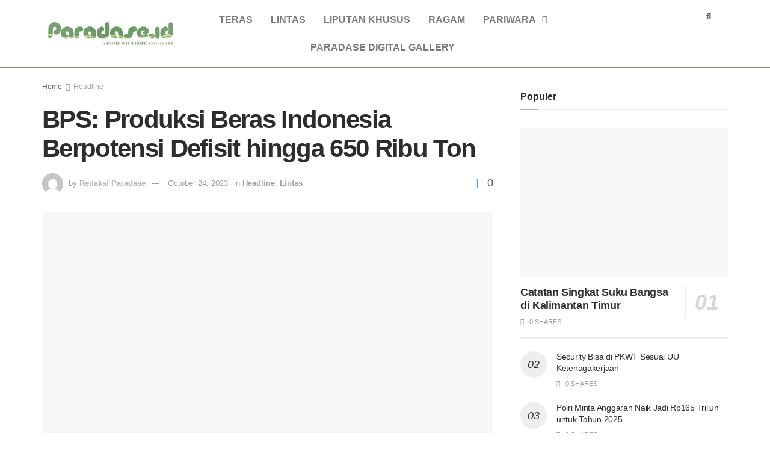

--- FILE ---
content_type: text/css
request_url: https://paradase.id/wp-content/uploads/elementor/css/post-136.css?ver=1762867906
body_size: 1862
content:
.elementor-136 .elementor-element.elementor-element-f2cb55d:not(.elementor-motion-effects-element-type-background), .elementor-136 .elementor-element.elementor-element-f2cb55d > .elementor-motion-effects-container > .elementor-motion-effects-layer{background-color:#FFFFFF;}.elementor-136 .elementor-element.elementor-element-f2cb55d{border-style:solid;border-width:0px 0px 1px 0px;border-color:#677244C7;transition:background 0.3s, border 0.3s, border-radius 0.3s, box-shadow 0.3s;}.elementor-136 .elementor-element.elementor-element-f2cb55d > .elementor-background-overlay{transition:background 0.3s, border-radius 0.3s, opacity 0.3s;}.elementor-bc-flex-widget .elementor-136 .elementor-element.elementor-element-76c0475.elementor-column .elementor-widget-wrap{align-items:center;}.elementor-136 .elementor-element.elementor-element-76c0475.elementor-column.elementor-element[data-element_type="column"] > .elementor-widget-wrap.elementor-element-populated{align-content:center;align-items:center;}.elementor-136 .elementor-element.elementor-element-76c0475.elementor-column > .elementor-widget-wrap{justify-content:center;}.elementor-136 .elementor-element.elementor-element-76c0475 > .elementor-element-populated{text-align:left;}.elementor-widget-image .widget-image-caption{color:var( --e-global-color-text );font-family:var( --e-global-typography-text-font-family ), Sans-serif;font-weight:var( --e-global-typography-text-font-weight );}.elementor-136 .elementor-element.elementor-element-3e02ab6{text-align:left;}.elementor-136 .elementor-element.elementor-element-3e02ab6 img{width:100%;}.elementor-widget-navigation-menu .menu-item a.hfe-menu-item.elementor-button{background-color:var( --e-global-color-accent );font-family:var( --e-global-typography-accent-font-family ), Sans-serif;font-weight:var( --e-global-typography-accent-font-weight );}.elementor-widget-navigation-menu .menu-item a.hfe-menu-item.elementor-button:hover{background-color:var( --e-global-color-accent );}.elementor-widget-navigation-menu a.hfe-menu-item, .elementor-widget-navigation-menu a.hfe-sub-menu-item{font-family:var( --e-global-typography-primary-font-family ), Sans-serif;font-weight:var( --e-global-typography-primary-font-weight );}.elementor-widget-navigation-menu .menu-item a.hfe-menu-item, .elementor-widget-navigation-menu .sub-menu a.hfe-sub-menu-item{color:var( --e-global-color-text );}.elementor-widget-navigation-menu .menu-item a.hfe-menu-item:hover,
								.elementor-widget-navigation-menu .sub-menu a.hfe-sub-menu-item:hover,
								.elementor-widget-navigation-menu .menu-item.current-menu-item a.hfe-menu-item,
								.elementor-widget-navigation-menu .menu-item a.hfe-menu-item.highlighted,
								.elementor-widget-navigation-menu .menu-item a.hfe-menu-item:focus{color:var( --e-global-color-accent );}.elementor-widget-navigation-menu .hfe-nav-menu-layout:not(.hfe-pointer__framed) .menu-item.parent a.hfe-menu-item:before,
								.elementor-widget-navigation-menu .hfe-nav-menu-layout:not(.hfe-pointer__framed) .menu-item.parent a.hfe-menu-item:after{background-color:var( --e-global-color-accent );}.elementor-widget-navigation-menu .hfe-nav-menu-layout:not(.hfe-pointer__framed) .menu-item.parent .sub-menu .hfe-has-submenu-container a:after{background-color:var( --e-global-color-accent );}.elementor-widget-navigation-menu .hfe-pointer__framed .menu-item.parent a.hfe-menu-item:before,
								.elementor-widget-navigation-menu .hfe-pointer__framed .menu-item.parent a.hfe-menu-item:after{border-color:var( --e-global-color-accent );}
							.elementor-widget-navigation-menu .sub-menu li a.hfe-sub-menu-item,
							.elementor-widget-navigation-menu nav.hfe-dropdown li a.hfe-sub-menu-item,
							.elementor-widget-navigation-menu nav.hfe-dropdown li a.hfe-menu-item,
							.elementor-widget-navigation-menu nav.hfe-dropdown-expandible li a.hfe-menu-item,
							.elementor-widget-navigation-menu nav.hfe-dropdown-expandible li a.hfe-sub-menu-item{font-family:var( --e-global-typography-accent-font-family ), Sans-serif;font-weight:var( --e-global-typography-accent-font-weight );}.elementor-136 .elementor-element.elementor-element-f8888d5 .menu-item a.hfe-menu-item{padding-left:15px;padding-right:15px;}.elementor-136 .elementor-element.elementor-element-f8888d5 .menu-item a.hfe-sub-menu-item{padding-left:calc( 15px + 20px );padding-right:15px;}.elementor-136 .elementor-element.elementor-element-f8888d5 .hfe-nav-menu__layout-vertical .menu-item ul ul a.hfe-sub-menu-item{padding-left:calc( 15px + 40px );padding-right:15px;}.elementor-136 .elementor-element.elementor-element-f8888d5 .hfe-nav-menu__layout-vertical .menu-item ul ul ul a.hfe-sub-menu-item{padding-left:calc( 15px + 60px );padding-right:15px;}.elementor-136 .elementor-element.elementor-element-f8888d5 .hfe-nav-menu__layout-vertical .menu-item ul ul ul ul a.hfe-sub-menu-item{padding-left:calc( 15px + 80px );padding-right:15px;}.elementor-136 .elementor-element.elementor-element-f8888d5 .menu-item a.hfe-menu-item, .elementor-136 .elementor-element.elementor-element-f8888d5 .menu-item a.hfe-sub-menu-item{padding-top:15px;padding-bottom:15px;}.elementor-136 .elementor-element.elementor-element-f8888d5 ul.sub-menu{width:220px;}.elementor-136 .elementor-element.elementor-element-f8888d5 .sub-menu a.hfe-sub-menu-item,
						 .elementor-136 .elementor-element.elementor-element-f8888d5 nav.hfe-dropdown li a.hfe-menu-item,
						 .elementor-136 .elementor-element.elementor-element-f8888d5 nav.hfe-dropdown li a.hfe-sub-menu-item,
						 .elementor-136 .elementor-element.elementor-element-f8888d5 nav.hfe-dropdown-expandible li a.hfe-menu-item,
						 .elementor-136 .elementor-element.elementor-element-f8888d5 nav.hfe-dropdown-expandible li a.hfe-sub-menu-item{padding-top:15px;padding-bottom:15px;}.elementor-136 .elementor-element.elementor-element-f8888d5 .hfe-nav-menu__toggle{margin:0 auto;}.elementor-136 .elementor-element.elementor-element-f8888d5 a.hfe-menu-item, .elementor-136 .elementor-element.elementor-element-f8888d5 a.hfe-sub-menu-item{font-family:"Roboto", Sans-serif;font-weight:600;}.elementor-136 .elementor-element.elementor-element-f8888d5 .menu-item a.hfe-menu-item:hover,
								.elementor-136 .elementor-element.elementor-element-f8888d5 .sub-menu a.hfe-sub-menu-item:hover,
								.elementor-136 .elementor-element.elementor-element-f8888d5 .menu-item.current-menu-item a.hfe-menu-item,
								.elementor-136 .elementor-element.elementor-element-f8888d5 .menu-item a.hfe-menu-item.highlighted,
								.elementor-136 .elementor-element.elementor-element-f8888d5 .menu-item a.hfe-menu-item:focus{color:#869260;}.elementor-136 .elementor-element.elementor-element-f8888d5 .sub-menu,
								.elementor-136 .elementor-element.elementor-element-f8888d5 nav.hfe-dropdown,
								.elementor-136 .elementor-element.elementor-element-f8888d5 nav.hfe-dropdown-expandible,
								.elementor-136 .elementor-element.elementor-element-f8888d5 nav.hfe-dropdown .menu-item a.hfe-menu-item,
								.elementor-136 .elementor-element.elementor-element-f8888d5 nav.hfe-dropdown .menu-item a.hfe-sub-menu-item{background-color:#fff;}.elementor-136 .elementor-element.elementor-element-f8888d5 .sub-menu .menu-item.current-menu-item a.hfe-sub-menu-item.hfe-sub-menu-item-active,
							.elementor-136 .elementor-element.elementor-element-f8888d5 nav.hfe-dropdown .menu-item.current-menu-item a.hfe-menu-item,
							.elementor-136 .elementor-element.elementor-element-f8888d5 nav.hfe-dropdown .menu-item.current-menu-ancestor a.hfe-menu-item,
							.elementor-136 .elementor-element.elementor-element-f8888d5 nav.hfe-dropdown .sub-menu .menu-item.current-menu-item a.hfe-sub-menu-item.hfe-sub-menu-item-active
							{color:#869260;}.elementor-136 .elementor-element.elementor-element-f8888d5 .sub-menu li.menu-item:not(:last-child),
						.elementor-136 .elementor-element.elementor-element-f8888d5 nav.hfe-dropdown li.menu-item:not(:last-child),
						.elementor-136 .elementor-element.elementor-element-f8888d5 nav.hfe-dropdown-expandible li.menu-item:not(:last-child){border-bottom-style:solid;border-bottom-color:#c4c4c4;border-bottom-width:1px;}.elementor-widget-hfe-search-button input[type="search"].hfe-search-form__input,.elementor-widget-hfe-search-button .hfe-search-icon-toggle{font-family:var( --e-global-typography-primary-font-family ), Sans-serif;font-weight:var( --e-global-typography-primary-font-weight );}.elementor-widget-hfe-search-button .hfe-search-form__input{color:var( --e-global-color-text );}.elementor-widget-hfe-search-button .hfe-search-form__input::placeholder{color:var( --e-global-color-text );}.elementor-widget-hfe-search-button .hfe-search-form__container, .elementor-widget-hfe-search-button .hfe-search-icon-toggle .hfe-search-form__input,.elementor-widget-hfe-search-button .hfe-input-focus .hfe-search-icon-toggle .hfe-search-form__input{border-color:var( --e-global-color-primary );}.elementor-widget-hfe-search-button .hfe-search-form__input:focus::placeholder{color:var( --e-global-color-text );}.elementor-widget-hfe-search-button .hfe-search-form__container button#clear-with-button,
					.elementor-widget-hfe-search-button .hfe-search-form__container button#clear,
					.elementor-widget-hfe-search-button .hfe-search-icon-toggle button#clear{color:var( --e-global-color-text );}.elementor-136 .elementor-element.elementor-element-c9ad8dd .hfe-input-focus .hfe-search-icon-toggle input[type=search]{width:250px;}.elementor-136 .elementor-element.elementor-element-c9ad8dd .hfe-search-icon-toggle input[type=search]{padding:0 calc( 15px / 2);}.elementor-136 .elementor-element.elementor-element-c9ad8dd .hfe-search-icon-toggle i.fa-search:before{font-size:15px;}.elementor-136 .elementor-element.elementor-element-c9ad8dd .hfe-search-icon-toggle i.fa-search, .elementor-136 .elementor-element.elementor-element-c9ad8dd .hfe-search-icon-toggle{width:15px;}.elementor-136 .elementor-element.elementor-element-c9ad8dd .hfe-input-focus .hfe-search-form__input:focus{background-color:#ededed;}.elementor-136 .elementor-element.elementor-element-c9ad8dd .hfe-input-focus .hfe-search-icon-toggle .hfe-search-form__input{border-style:none;border-radius:3px;}.elementor-136 .elementor-element.elementor-element-3ea48f3:not(.elementor-motion-effects-element-type-background), .elementor-136 .elementor-element.elementor-element-3ea48f3 > .elementor-motion-effects-container > .elementor-motion-effects-layer{background-color:#FFFFFF;}.elementor-136 .elementor-element.elementor-element-3ea48f3{border-style:solid;border-color:#677244B5;transition:background 0.3s, border 0.3s, border-radius 0.3s, box-shadow 0.3s;}.elementor-136 .elementor-element.elementor-element-3ea48f3 > .elementor-background-overlay{transition:background 0.3s, border-radius 0.3s, opacity 0.3s;}.elementor-136 .elementor-element.elementor-element-212364b .hfe-input-focus .hfe-search-icon-toggle input[type=search]{width:250px;}.elementor-136 .elementor-element.elementor-element-212364b .hfe-search-icon-toggle input[type=search]{padding:0 calc( 15px / 2);}.elementor-136 .elementor-element.elementor-element-212364b .hfe-search-icon-toggle i.fa-search:before{font-size:15px;}.elementor-136 .elementor-element.elementor-element-212364b .hfe-search-icon-toggle i.fa-search, .elementor-136 .elementor-element.elementor-element-212364b .hfe-search-icon-toggle{width:15px;}.elementor-136 .elementor-element.elementor-element-212364b .hfe-input-focus .hfe-search-form__input:focus{background-color:#ededed;}.elementor-136 .elementor-element.elementor-element-212364b .hfe-input-focus .hfe-search-icon-toggle .hfe-search-form__input{border-style:none;border-radius:3px;}.elementor-136 .elementor-element.elementor-element-60f7812 .menu-item a.hfe-menu-item{padding-left:15px;padding-right:15px;}.elementor-136 .elementor-element.elementor-element-60f7812 .menu-item a.hfe-sub-menu-item{padding-left:calc( 15px + 20px );padding-right:15px;}.elementor-136 .elementor-element.elementor-element-60f7812 .hfe-nav-menu__layout-vertical .menu-item ul ul a.hfe-sub-menu-item{padding-left:calc( 15px + 40px );padding-right:15px;}.elementor-136 .elementor-element.elementor-element-60f7812 .hfe-nav-menu__layout-vertical .menu-item ul ul ul a.hfe-sub-menu-item{padding-left:calc( 15px + 60px );padding-right:15px;}.elementor-136 .elementor-element.elementor-element-60f7812 .hfe-nav-menu__layout-vertical .menu-item ul ul ul ul a.hfe-sub-menu-item{padding-left:calc( 15px + 80px );padding-right:15px;}.elementor-136 .elementor-element.elementor-element-60f7812 .menu-item a.hfe-menu-item, .elementor-136 .elementor-element.elementor-element-60f7812 .menu-item a.hfe-sub-menu-item{padding-top:15px;padding-bottom:15px;}.elementor-136 .elementor-element.elementor-element-60f7812 ul.sub-menu{width:220px;}.elementor-136 .elementor-element.elementor-element-60f7812 .sub-menu a.hfe-sub-menu-item,
						 .elementor-136 .elementor-element.elementor-element-60f7812 nav.hfe-dropdown li a.hfe-menu-item,
						 .elementor-136 .elementor-element.elementor-element-60f7812 nav.hfe-dropdown li a.hfe-sub-menu-item,
						 .elementor-136 .elementor-element.elementor-element-60f7812 nav.hfe-dropdown-expandible li a.hfe-menu-item,
						 .elementor-136 .elementor-element.elementor-element-60f7812 nav.hfe-dropdown-expandible li a.hfe-sub-menu-item{padding-top:15px;padding-bottom:15px;}.elementor-136 .elementor-element.elementor-element-60f7812 a.hfe-menu-item, .elementor-136 .elementor-element.elementor-element-60f7812 a.hfe-sub-menu-item{font-family:"Roboto", Sans-serif;font-weight:600;}.elementor-136 .elementor-element.elementor-element-60f7812 .menu-item a.hfe-menu-item, .elementor-136 .elementor-element.elementor-element-60f7812 .sub-menu a.hfe-sub-menu-item{color:#464646;}.elementor-136 .elementor-element.elementor-element-60f7812 .menu-item a.hfe-menu-item:hover,
								.elementor-136 .elementor-element.elementor-element-60f7812 .sub-menu a.hfe-sub-menu-item:hover,
								.elementor-136 .elementor-element.elementor-element-60f7812 .menu-item.current-menu-item a.hfe-menu-item,
								.elementor-136 .elementor-element.elementor-element-60f7812 .menu-item a.hfe-menu-item.highlighted,
								.elementor-136 .elementor-element.elementor-element-60f7812 .menu-item a.hfe-menu-item:focus{color:#677244;}.elementor-136 .elementor-element.elementor-element-60f7812 .sub-menu,
								.elementor-136 .elementor-element.elementor-element-60f7812 nav.hfe-dropdown,
								.elementor-136 .elementor-element.elementor-element-60f7812 nav.hfe-dropdown-expandible,
								.elementor-136 .elementor-element.elementor-element-60f7812 nav.hfe-dropdown .menu-item a.hfe-menu-item,
								.elementor-136 .elementor-element.elementor-element-60f7812 nav.hfe-dropdown .menu-item a.hfe-sub-menu-item{background-color:#fff;}.elementor-136 .elementor-element.elementor-element-60f7812 .sub-menu li.menu-item:not(:last-child),
						.elementor-136 .elementor-element.elementor-element-60f7812 nav.hfe-dropdown li.menu-item:not(:last-child),
						.elementor-136 .elementor-element.elementor-element-60f7812 nav.hfe-dropdown-expandible li.menu-item:not(:last-child){border-bottom-style:solid;border-bottom-color:#c4c4c4;border-bottom-width:1px;}.elementor-136 .elementor-element.elementor-element-f9f537b:not(.elementor-motion-effects-element-type-background), .elementor-136 .elementor-element.elementor-element-f9f537b > .elementor-motion-effects-container > .elementor-motion-effects-layer{background-color:#FFFFFF;}.elementor-136 .elementor-element.elementor-element-f9f537b{border-style:solid;border-color:#6772449C;transition:background 0.3s, border 0.3s, border-radius 0.3s, box-shadow 0.3s;}.elementor-136 .elementor-element.elementor-element-f9f537b > .elementor-background-overlay{transition:background 0.3s, border-radius 0.3s, opacity 0.3s;}.elementor-136 .elementor-element.elementor-element-d6dab88{border-style:solid;border-color:#67724496;}.elementor-136 .elementor-element.elementor-element-42cb8e4 .menu-item a.hfe-menu-item{padding-left:15px;padding-right:15px;}.elementor-136 .elementor-element.elementor-element-42cb8e4 .menu-item a.hfe-sub-menu-item{padding-left:calc( 15px + 20px );padding-right:15px;}.elementor-136 .elementor-element.elementor-element-42cb8e4 .hfe-nav-menu__layout-vertical .menu-item ul ul a.hfe-sub-menu-item{padding-left:calc( 15px + 40px );padding-right:15px;}.elementor-136 .elementor-element.elementor-element-42cb8e4 .hfe-nav-menu__layout-vertical .menu-item ul ul ul a.hfe-sub-menu-item{padding-left:calc( 15px + 60px );padding-right:15px;}.elementor-136 .elementor-element.elementor-element-42cb8e4 .hfe-nav-menu__layout-vertical .menu-item ul ul ul ul a.hfe-sub-menu-item{padding-left:calc( 15px + 80px );padding-right:15px;}.elementor-136 .elementor-element.elementor-element-42cb8e4 .menu-item a.hfe-menu-item, .elementor-136 .elementor-element.elementor-element-42cb8e4 .menu-item a.hfe-sub-menu-item{padding-top:15px;padding-bottom:15px;}.elementor-136 .elementor-element.elementor-element-42cb8e4 ul.sub-menu{width:220px;}.elementor-136 .elementor-element.elementor-element-42cb8e4 .sub-menu a.hfe-sub-menu-item,
						 .elementor-136 .elementor-element.elementor-element-42cb8e4 nav.hfe-dropdown li a.hfe-menu-item,
						 .elementor-136 .elementor-element.elementor-element-42cb8e4 nav.hfe-dropdown li a.hfe-sub-menu-item,
						 .elementor-136 .elementor-element.elementor-element-42cb8e4 nav.hfe-dropdown-expandible li a.hfe-menu-item,
						 .elementor-136 .elementor-element.elementor-element-42cb8e4 nav.hfe-dropdown-expandible li a.hfe-sub-menu-item{padding-top:15px;padding-bottom:15px;}.elementor-136 .elementor-element.elementor-element-42cb8e4 a.hfe-menu-item, .elementor-136 .elementor-element.elementor-element-42cb8e4 a.hfe-sub-menu-item{font-family:"Roboto", Sans-serif;font-weight:600;}.elementor-136 .elementor-element.elementor-element-42cb8e4 .menu-item a.hfe-menu-item, .elementor-136 .elementor-element.elementor-element-42cb8e4 .sub-menu a.hfe-sub-menu-item{color:#464646;}.elementor-136 .elementor-element.elementor-element-42cb8e4 .menu-item a.hfe-menu-item:hover,
								.elementor-136 .elementor-element.elementor-element-42cb8e4 .sub-menu a.hfe-sub-menu-item:hover,
								.elementor-136 .elementor-element.elementor-element-42cb8e4 .menu-item.current-menu-item a.hfe-menu-item,
								.elementor-136 .elementor-element.elementor-element-42cb8e4 .menu-item a.hfe-menu-item.highlighted,
								.elementor-136 .elementor-element.elementor-element-42cb8e4 .menu-item a.hfe-menu-item:focus{color:#677244;}.elementor-136 .elementor-element.elementor-element-42cb8e4 .sub-menu,
								.elementor-136 .elementor-element.elementor-element-42cb8e4 nav.hfe-dropdown,
								.elementor-136 .elementor-element.elementor-element-42cb8e4 nav.hfe-dropdown-expandible,
								.elementor-136 .elementor-element.elementor-element-42cb8e4 nav.hfe-dropdown .menu-item a.hfe-menu-item,
								.elementor-136 .elementor-element.elementor-element-42cb8e4 nav.hfe-dropdown .menu-item a.hfe-sub-menu-item{background-color:#fff;}.elementor-136 .elementor-element.elementor-element-42cb8e4 .sub-menu li.menu-item:not(:last-child),
						.elementor-136 .elementor-element.elementor-element-42cb8e4 nav.hfe-dropdown li.menu-item:not(:last-child),
						.elementor-136 .elementor-element.elementor-element-42cb8e4 nav.hfe-dropdown-expandible li.menu-item:not(:last-child){border-bottom-style:solid;border-bottom-color:#c4c4c4;border-bottom-width:1px;}.elementor-136 .elementor-element.elementor-element-0504168 .hfe-input-focus .hfe-search-icon-toggle input[type=search]{width:250px;}.elementor-136 .elementor-element.elementor-element-0504168 .hfe-search-icon-toggle input[type=search]{padding:0 calc( 15px / 2);}.elementor-136 .elementor-element.elementor-element-0504168 .hfe-search-icon-toggle i.fa-search:before{font-size:15px;}.elementor-136 .elementor-element.elementor-element-0504168 .hfe-search-icon-toggle i.fa-search, .elementor-136 .elementor-element.elementor-element-0504168 .hfe-search-icon-toggle{width:15px;}.elementor-136 .elementor-element.elementor-element-0504168 .hfe-input-focus .hfe-search-form__input:focus{background-color:#ededed;}.elementor-136 .elementor-element.elementor-element-0504168 .hfe-input-focus .hfe-search-icon-toggle .hfe-search-form__input{border-style:none;border-radius:3px;}@media(min-width:768px){.elementor-136 .elementor-element.elementor-element-76c0475{width:20%;}.elementor-136 .elementor-element.elementor-element-eddfdc8{width:59.332%;}.elementor-136 .elementor-element.elementor-element-afb8bb6{width:20%;}}@media(max-width:1024px) and (min-width:768px){.elementor-136 .elementor-element.elementor-element-54a52cd{width:15%;}.elementor-136 .elementor-element.elementor-element-26d8b9f{width:70%;}.elementor-136 .elementor-element.elementor-element-c2bcd31{width:15%;}}@media(max-width:1024px){body:not(.rtl) .elementor-136 .elementor-element.elementor-element-60f7812.hfe-nav-menu__breakpoint-tablet .hfe-nav-menu__layout-horizontal .hfe-nav-menu > li.menu-item:not(:last-child){margin-right:0px;}body .elementor-136 .elementor-element.elementor-element-60f7812 nav.hfe-nav-menu__layout-vertical .hfe-nav-menu > li.menu-item:not(:last-child){margin-bottom:0px;}.elementor-136 .elementor-element.elementor-element-f9f537b{border-width:0px 0px 1px 0px;}.elementor-bc-flex-widget .elementor-136 .elementor-element.elementor-element-12a1bf5.elementor-column .elementor-widget-wrap{align-items:center;}.elementor-136 .elementor-element.elementor-element-12a1bf5.elementor-column.elementor-element[data-element_type="column"] > .elementor-widget-wrap.elementor-element-populated{align-content:center;align-items:center;}.elementor-136 .elementor-element.elementor-element-a0199a6 > .elementor-widget-container{margin:0px 0px -10px 0px;}.elementor-136 .elementor-element.elementor-element-a0199a6{text-align:center;}.elementor-136 .elementor-element.elementor-element-a0199a6 img{width:26%;}.elementor-136 .elementor-element.elementor-element-d6dab88{border-width:0px 0px 0px 0px;margin-top:-25px;margin-bottom:-20px;}body:not(.rtl) .elementor-136 .elementor-element.elementor-element-42cb8e4.hfe-nav-menu__breakpoint-tablet .hfe-nav-menu__layout-horizontal .hfe-nav-menu > li.menu-item:not(:last-child){margin-right:0px;}body .elementor-136 .elementor-element.elementor-element-42cb8e4 nav.hfe-nav-menu__layout-vertical .hfe-nav-menu > li.menu-item:not(:last-child){margin-bottom:0px;}}@media(max-width:767px){.elementor-136 .elementor-element.elementor-element-3ea48f3{border-width:0px 0px 1px 0px;z-index:1;}.elementor-136 .elementor-element.elementor-element-0421bdc{width:50%;}.elementor-136 .elementor-element.elementor-element-f4d533c{text-align:left;}.elementor-136 .elementor-element.elementor-element-f4d533c img{width:100%;}.elementor-136 .elementor-element.elementor-element-aaef435{width:50%;}.elementor-136 .elementor-element.elementor-element-aa5660c{width:100%;}.elementor-136 .elementor-element.elementor-element-aa5660c > .elementor-element-populated{margin:0px 0px -10px 0px;--e-column-margin-right:0px;--e-column-margin-left:0px;}.elementor-136 .elementor-element.elementor-element-60f7812 .menu-item a.hfe-menu-item{padding-left:20px;padding-right:20px;}.elementor-136 .elementor-element.elementor-element-60f7812 .menu-item a.hfe-sub-menu-item{padding-left:calc( 20px + 20px );padding-right:20px;}.elementor-136 .elementor-element.elementor-element-60f7812 .hfe-nav-menu__layout-vertical .menu-item ul ul a.hfe-sub-menu-item{padding-left:calc( 20px + 40px );padding-right:20px;}.elementor-136 .elementor-element.elementor-element-60f7812 .hfe-nav-menu__layout-vertical .menu-item ul ul ul a.hfe-sub-menu-item{padding-left:calc( 20px + 60px );padding-right:20px;}.elementor-136 .elementor-element.elementor-element-60f7812 .hfe-nav-menu__layout-vertical .menu-item ul ul ul ul a.hfe-sub-menu-item{padding-left:calc( 20px + 80px );padding-right:20px;}.elementor-136 .elementor-element.elementor-element-60f7812 .menu-item a.hfe-menu-item, .elementor-136 .elementor-element.elementor-element-60f7812 .menu-item a.hfe-sub-menu-item{padding-top:10px;padding-bottom:10px;}body:not(.rtl) .elementor-136 .elementor-element.elementor-element-60f7812 .hfe-nav-menu__layout-horizontal .hfe-nav-menu > li.menu-item:not(:last-child){margin-right:0px;}body.rtl .elementor-136 .elementor-element.elementor-element-60f7812 .hfe-nav-menu__layout-horizontal .hfe-nav-menu > li.menu-item:not(:last-child){margin-left:0px;}.elementor-136 .elementor-element.elementor-element-60f7812 nav:not(.hfe-nav-menu__layout-horizontal) .hfe-nav-menu > li.menu-item:not(:last-child){margin-bottom:0px;}body:not(.rtl) .elementor-136 .elementor-element.elementor-element-60f7812.hfe-nav-menu__breakpoint-mobile .hfe-nav-menu__layout-horizontal .hfe-nav-menu > li.menu-item:not(:last-child){margin-right:0px;}body .elementor-136 .elementor-element.elementor-element-60f7812 nav.hfe-nav-menu__layout-vertical .hfe-nav-menu > li.menu-item:not(:last-child){margin-bottom:0px;}body:not(.rtl) .elementor-136 .elementor-element.elementor-element-60f7812 .hfe-nav-menu__layout-horizontal .hfe-nav-menu > li.menu-item{margin-bottom:0px;}.elementor-136 .elementor-element.elementor-element-60f7812 > .elementor-widget-container{margin:-15px 0px 0px 0px;}.elementor-136 .elementor-element.elementor-element-60f7812 a.hfe-menu-item, .elementor-136 .elementor-element.elementor-element-60f7812 a.hfe-sub-menu-item{font-size:14px;}.elementor-136 .elementor-element.elementor-element-42cb8e4 .menu-item a.hfe-menu-item{padding-left:20px;padding-right:20px;}.elementor-136 .elementor-element.elementor-element-42cb8e4 .menu-item a.hfe-sub-menu-item{padding-left:calc( 20px + 20px );padding-right:20px;}.elementor-136 .elementor-element.elementor-element-42cb8e4 .hfe-nav-menu__layout-vertical .menu-item ul ul a.hfe-sub-menu-item{padding-left:calc( 20px + 40px );padding-right:20px;}.elementor-136 .elementor-element.elementor-element-42cb8e4 .hfe-nav-menu__layout-vertical .menu-item ul ul ul a.hfe-sub-menu-item{padding-left:calc( 20px + 60px );padding-right:20px;}.elementor-136 .elementor-element.elementor-element-42cb8e4 .hfe-nav-menu__layout-vertical .menu-item ul ul ul ul a.hfe-sub-menu-item{padding-left:calc( 20px + 80px );padding-right:20px;}.elementor-136 .elementor-element.elementor-element-42cb8e4 .menu-item a.hfe-menu-item, .elementor-136 .elementor-element.elementor-element-42cb8e4 .menu-item a.hfe-sub-menu-item{padding-top:10px;padding-bottom:10px;}body:not(.rtl) .elementor-136 .elementor-element.elementor-element-42cb8e4 .hfe-nav-menu__layout-horizontal .hfe-nav-menu > li.menu-item:not(:last-child){margin-right:0px;}body.rtl .elementor-136 .elementor-element.elementor-element-42cb8e4 .hfe-nav-menu__layout-horizontal .hfe-nav-menu > li.menu-item:not(:last-child){margin-left:0px;}.elementor-136 .elementor-element.elementor-element-42cb8e4 nav:not(.hfe-nav-menu__layout-horizontal) .hfe-nav-menu > li.menu-item:not(:last-child){margin-bottom:0px;}body:not(.rtl) .elementor-136 .elementor-element.elementor-element-42cb8e4.hfe-nav-menu__breakpoint-mobile .hfe-nav-menu__layout-horizontal .hfe-nav-menu > li.menu-item:not(:last-child){margin-right:0px;}body .elementor-136 .elementor-element.elementor-element-42cb8e4 nav.hfe-nav-menu__layout-vertical .hfe-nav-menu > li.menu-item:not(:last-child){margin-bottom:0px;}body:not(.rtl) .elementor-136 .elementor-element.elementor-element-42cb8e4 .hfe-nav-menu__layout-horizontal .hfe-nav-menu > li.menu-item{margin-bottom:0px;}.elementor-136 .elementor-element.elementor-element-42cb8e4 > .elementor-widget-container{margin:-15px 0px 0px 0px;}.elementor-136 .elementor-element.elementor-element-42cb8e4 a.hfe-menu-item, .elementor-136 .elementor-element.elementor-element-42cb8e4 a.hfe-sub-menu-item{font-size:14px;}}